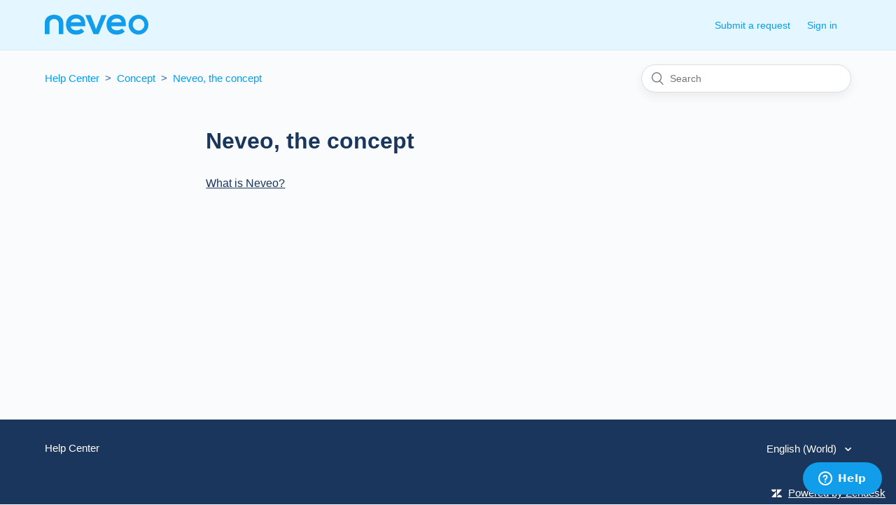

--- FILE ---
content_type: text/html; charset=utf-8
request_url: https://help.neveo.io/hc/en-001/sections/360004829294-Neveo-the-concept
body_size: 3278
content:
<!DOCTYPE html>
<html dir="ltr" lang="en-001">
<head>
  <meta charset="utf-8" />
  <!-- v26831 -->


  <title>Neveo, the concept &ndash; Help Center</title>

  <meta name="csrf-param" content="authenticity_token">
<meta name="csrf-token" content="">

  <link rel="canonical" href="https://help.neveo.io/hc/en-001/sections/360004829294-Neveo-the-concept">
<link rel="alternate" hreflang="de" href="https://help.neveo.io/hc/de/sections/360004829294-Neveo-das-Konzept">
<link rel="alternate" hreflang="en-001" href="https://help.neveo.io/hc/en-001/sections/360004829294-Neveo-the-concept">
<link rel="alternate" hreflang="fr" href="https://help.neveo.io/hc/fr/sections/360004829294-Neveo-le-concept">
<link rel="alternate" hreflang="nl" href="https://help.neveo.io/hc/nl/sections/360004829294-Neveo-het-concept">
<link rel="alternate" hreflang="x-default" href="https://help.neveo.io/hc/en-001/sections/360004829294-Neveo-the-concept">

  <link rel="stylesheet" href="//static.zdassets.com/hc/assets/application-f34d73e002337ab267a13449ad9d7955.css" media="all" id="stylesheet" />
    <!-- Entypo pictograms by Daniel Bruce — www.entypo.com -->
    <link rel="stylesheet" href="//static.zdassets.com/hc/assets/theming_v1_support-e05586b61178dcde2a13a3d323525a18.css" media="all" />
  <link rel="stylesheet" type="text/css" href="/hc/theming_assets/2147828/114095092054/style.css?digest=14333807168796">

  <link rel="icon" type="image/x-icon" href="/hc/theming_assets/01HZPFCHTDSJZZVMJ48AWN6ER7">

    <script src="//static.zdassets.com/hc/assets/jquery-ed472032c65bb4295993684c673d706a.js"></script>
    

  <meta content="width=device-width, initial-scale=1.0" name="viewport" />

  <script type="text/javascript" src="/hc/theming_assets/2147828/114095092054/script.js?digest=14333807168796"></script>
</head>
<body class="">
  
  
  

  <header class="header">
  <div class="logo">
    <a title="Home" href="/hc/en-001">
      <img src="/hc/theming_assets/01HZPFCHP6T5MWBG59EQAYWVE3" alt="Help Center Help Centre home page">
    </a>
  </div>
  <div class="nav-wrapper">
    <span class="icon-menu" tabindex="0" role="button" aria-controls="user-nav" aria-expanded="false" aria-label="Toggle navigation menu"></span>
    <nav class="user-nav" id="user-nav">
      
      <a class="submit-a-request" href="/hc/en-001/requests/new">Submit a request</a>
    </nav>
      <a class="login" data-auth-action="signin" role="button" rel="nofollow" title="Opens a dialogue" href="https://neveo.zendesk.com/access?brand_id=114095092054&amp;return_to=https%3A%2F%2Fhelp.neveo.io%2Fhc%2Fen-001%2Fsections%2F360004829294-Neveo-the-concept&amp;locale=en-001">Sign in</a>

  </div>
</header>


  <main role="main">
    <div class="container-divider"></div>
<div class="container">
  <nav class="sub-nav">
    <ol class="breadcrumbs">
  
    <li title="Help Center">
      
        <a href="/hc/en-001">Help Center</a>
      
    </li>
  
    <li title="Concept">
      
        <a href="/hc/en-001/categories/360002046293-Concept">Concept</a>
      
    </li>
  
    <li title="Neveo, the concept">
      
        <a href="/hc/en-001/sections/360004829294-Neveo-the-concept">Neveo, the concept</a>
      
    </li>
  
</ol>

    <form role="search" class="search" data-search="" action="/hc/en-001/search" accept-charset="UTF-8" method="get"><input type="hidden" name="utf8" value="&#x2713;" autocomplete="off" /><input type="search" name="query" id="query" placeholder="Search" aria-label="Search" /></form>
  </nav>

  <div class="section-container">
    <section class="section-content">
      <header class="page-header">
        <h1>
          Neveo, the concept
        </h1>
        
        
      </header>

      


      
        <ul class="article-list">
          
            <li class="article-list-item ">
              
              <a href="/hc/en-001/articles/360026533393-What-is-Neveo" class="article-list-link">What is Neveo?</a>
              
            </li>
          
        </ul>
      

      

    </section>
  </div>
</div>

  </main>

  <footer class="footer">
  <div class="footer-inner">
    <a title="Home" href="/hc/en-001">Help Center</a>

    <div class="footer-language-selector">
      
        <div class="dropdown language-selector">
          <button class="dropdown-toggle" aria-haspopup="true">
            English (World)
          </button>
          <span class="dropdown-menu dropdown-menu-end" role="menu">
            
              <a href="/hc/change_language/de?return_to=%2Fhc%2Fde%2Fsections%2F360004829294-Neveo-das-Konzept" dir="ltr" rel="nofollow" role="menuitem">
                Deutsch
              </a>
            
              <a href="/hc/change_language/fr?return_to=%2Fhc%2Ffr%2Fsections%2F360004829294-Neveo-le-concept" dir="ltr" rel="nofollow" role="menuitem">
                Français
              </a>
            
              <a href="/hc/change_language/nl?return_to=%2Fhc%2Fnl%2Fsections%2F360004829294-Neveo-het-concept" dir="ltr" rel="nofollow" role="menuitem">
                Nederlands
              </a>
            
          </span>
        </div>
      
    </div>
  </div>
</footer>


    <div class="powered-by-zendesk">
  <svg xmlns="http://www.w3.org/2000/svg" width="26" height="26" focusable="false" viewBox="0 0 26 26">
    <path d="M12 8.2v14.5H0zM12 3c0 3.3-2.7 6-6 6S0 6.3 0 3h12zm2 19.7c0-3.3 2.7-6 6-6s6 2.7 6 6H14zm0-5.2V3h12z"/>
  </svg>

  <a href="https://www.zendesk.co.uk/service/help-center/?utm_source=helpcenter&utm_medium=poweredbyzendesk&utm_campaign=text&utm_content=Neveo" target="_blank" rel="nofollow">Powered by Zendesk</a>
</div>


  <!-- / -->

  
  <script src="//static.zdassets.com/hc/assets/en-001.36a45e6719760f8f9736.js"></script>
  

  <script type="text/javascript">
  /*

    Greetings sourcecode lurker!

    This is for internal Zendesk and legacy usage,
    we don't support or guarantee any of these values
    so please don't build stuff on top of them.

  */

  HelpCenter = {};
  HelpCenter.account = {"subdomain":"neveo","environment":"production","name":"Neveo"};
  HelpCenter.user = {"identifier":"da39a3ee5e6b4b0d3255bfef95601890afd80709","email":null,"name":"","role":"anonymous","avatar_url":"https://assets.zendesk.com/hc/assets/default_avatar.png","is_admin":false,"organizations":[],"groups":[]};
  HelpCenter.internal = {"asset_url":"//static.zdassets.com/hc/assets/","web_widget_asset_composer_url":"https://static.zdassets.com/ekr/snippet.js","current_session":{"locale":"en-001","csrf_token":null,"shared_csrf_token":null},"usage_tracking":{"event":"section_viewed","data":"BAh7CDoPc2VjdGlvbl9pZGwrCG7A9dFTADoLbG9jYWxlSSILZW4tMDAxBjoGRVQ6Cl9tZXRheww6D2FjY291bnRfaWRpA/[base64]","url":"https://help.neveo.io/hc/activity"},"current_record_id":null,"current_record_url":null,"current_record_title":null,"current_text_direction":"ltr","current_brand_id":114095092054,"current_brand_name":"Neveo","current_brand_url":"https://neveo.zendesk.com","current_brand_active":true,"current_path":"/hc/en-001/sections/360004829294-Neveo-the-concept","show_autocomplete_breadcrumbs":true,"user_info_changing_enabled":false,"has_user_profiles_enabled":false,"has_end_user_attachments":true,"user_aliases_enabled":false,"has_anonymous_kb_voting":false,"has_multi_language_help_center":true,"show_at_mentions":false,"embeddables_config":{"embeddables_web_widget":true,"embeddables_help_center_auth_enabled":false,"embeddables_connect_ipms":false},"answer_bot_subdomain":"static","gather_plan_state":"subscribed","has_article_verification":false,"has_gather":true,"has_ckeditor":false,"has_community_enabled":false,"has_community_badges":false,"has_community_post_content_tagging":false,"has_gather_content_tags":false,"has_guide_content_tags":true,"has_user_segments":true,"has_answer_bot_web_form_enabled":false,"has_garden_modals":false,"theming_cookie_key":"hc-da39a3ee5e6b4b0d3255bfef95601890afd80709-2-preview","is_preview":false,"has_search_settings_in_plan":true,"theming_api_version":1,"theming_settings":{"brand_color":"rgba(0, 159, 241, 1)","brand_text_color":"rgba(255, 255, 255, 1)","text_color":"rgba(27, 54, 93, 1)","link_color":"rgba(0, 159, 241, 1)","background_color":"rgba(249, 251, 252, 1)","heading_font":"'Helvetica Neue', Arial, Helvetica, sans-serif","text_font":"'Helvetica Neue', Arial, Helvetica, sans-serif","logo":"/hc/theming_assets/01HZPFCHP6T5MWBG59EQAYWVE3","favicon":"/hc/theming_assets/01HZPFCHTDSJZZVMJ48AWN6ER7","homepage_background_image":"/hc/theming_assets/01HZPFCJJSP23QTEW87GX8TZ4C","community_background_image":"/hc/theming_assets/01HZPFCJQFJJ6WCXKWMA8YFWG3","community_image":"/hc/theming_assets/01HZPFCKHAYHQN5Z4TZDY9FEHZ","instant_search":true,"scoped_kb_search":true,"scoped_community_search":true,"show_recent_activity":false,"show_articles_in_section":true,"show_article_author":false,"show_article_comments":false,"show_follow_article":false,"show_recently_viewed_articles":false,"show_related_articles":true,"show_article_sharing":false,"show_follow_section":false,"show_follow_post":false,"show_post_sharing":false,"show_follow_topic":false},"has_pci_credit_card_custom_field":false,"help_center_restricted":false,"is_assuming_someone_else":false,"flash_messages":[],"user_photo_editing_enabled":true,"user_preferred_locale":"en-us","base_locale":"en-001","login_url":"https://neveo.zendesk.com/access?brand_id=114095092054\u0026return_to=https%3A%2F%2Fhelp.neveo.io%2Fhc%2Fen-001%2Fsections%2F360004829294-Neveo-the-concept","has_alternate_templates":false,"has_custom_statuses_enabled":false,"has_hc_generative_answers_setting_enabled":true,"has_generative_search_with_zgpt_enabled":false,"has_suggested_initial_questions_enabled":false,"has_guide_service_catalog":false,"has_service_catalog_search_poc":false,"has_service_catalog_itam":false,"has_csat_reverse_2_scale_in_mobile":false,"has_knowledge_navigation":false,"has_unified_navigation":false,"has_csat_bet365_branding":false,"version":"v26831","dev_mode":false};
</script>

  
  <script src="//static.zdassets.com/hc/assets/moment-3b62525bdab669b7b17d1a9d8b5d46b4.js"></script>
  <script src="//static.zdassets.com/hc/assets/hc_enduser-2a5c7d395cc5df83aeb04ab184a4dcef.js"></script>
  
  
</body>
</html>

--- FILE ---
content_type: application/javascript; charset=utf-8
request_url: https://static.zdassets.com/web_widget/classic/latest/web-widget-locales/classic/en-001-json-02ce8e5.js
body_size: 4776
content:
"use strict";(globalThis.webpackChunk_zendesk_web_widget_classic=globalThis.webpackChunk_zendesk_web_widget_classic||[]).push([[7946],{93796:e=>{e.exports=JSON.parse('{"locale":{"locale":"en-001","rtl":false,"translations":{"embeddable_framework.answerBot.article.feedback.no.need_help":"No, I need help","embeddable_framework.answerBot.article.feedback.no.reason.related":"It\'s related, but it didn\'t answer my question","embeddable_framework.answerBot.article.feedback.no.reason.title":"Please tell us why.","embeddable_framework.answerBot.article.feedback.no.reason.unrelated":"It\'s not related to my question","embeddable_framework.answerBot.article.feedback.title":"Does this article answer your question?","embeddable_framework.answerBot.article.feedback.yes":"Yes","embeddable_framework.answerBot.bot.name":"Answer Bot","embeddable_framework.answerBot.button.get_in_touch":"Get in touch","embeddable_framework.answerBot.contextualResults.intro.many_articles":"Here are some top suggestions for you:","embeddable_framework.answerBot.contextualResults.intro.one_article":"Here is the top suggestion for you:","embeddable_framework.answerBot.header.title":"Answer Bot","embeddable_framework.answerBot.inputBox.placeholder":"Type your question here...","embeddable_framework.answerBot.msg.channel_choice.call_us_only.title":"Would you like to contact us regarding your question?","embeddable_framework.answerBot.msg.channel_choice.chat_only.title":"Would you like to chat with someone who can help?","embeddable_framework.answerBot.msg.channel_choice.get_in_touch":"How do you want to get in touch?","embeddable_framework.answerBot.msg.channel_choice.request_callback_only.title":"Would you like the team to contact you regarding your question?","embeddable_framework.answerBot.msg.channel_choice.submit_ticket_only.title":"Would you like to leave a message so the team can follow up on your question?","embeddable_framework.answerBot.msg.channel_choice.title":"Choose a way to get in touch:","embeddable_framework.answerBot.msg.feedback.question":"Did the article you viewed help to answer your question?","embeddable_framework.answerBot.msg.greetings":"Hello.","embeddable_framework.answerBot.msg.greetings_with_brand":"Hi! Welcome to %(brand)s.","embeddable_framework.answerBot.msg.initial_fallback":"Or you can get in touch.","embeddable_framework.answerBot.msg.no_acknowledgement":"I see. Your question is still unresolved.","embeddable_framework.answerBot.msg.no_articles_fallback":"Would you like to get in touch?","embeddable_framework.answerBot.msg.no_interaction_fallback":"You can also get in touch.","embeddable_framework.answerBot.msg.prompt":"Ask me a question and I\'ll find the answer for you.","embeddable_framework.answerBot.msg.prompt_again":"Or you can ask another question.","embeddable_framework.answerBot.msg.prompt_again_after_yes":"If there\'s anything else I can find for you, just type another question.","embeddable_framework.answerBot.msg.prompt_again_no_channels_available":"You can ask another question.","embeddable_framework.answerBot.msg.yes_acknowledgement":"Nice. Knowledge is power.","embeddable_framework.answerBot.results.many_article":"Here are some articles that may help:","embeddable_framework.answerBot.results.no_article":"I couldn\'t find any relevant articles.","embeddable_framework.answerBot.results.one_article":"Here is an article that may help:","embeddable_framework.answerBot.results.pending":"Looking for articles...","embeddable_framework.answerBot.tag.bot":"Bot","embeddable_framework.channelChoice.button.label.call_us":"Call us","embeddable_framework.channelChoice.button.label.chat_offline_v3":"Live chat is offline","embeddable_framework.channelChoice.button.label.no_available_agents":"No available agents","embeddable_framework.channelChoice.button.label.no_available_agents_offline_form":"No agents available. Leave us a message","embeddable_framework.channelChoice.button.label.request_callback":"Request a callback","embeddable_framework.channelChoice.button.label.submitTicket":"Leave a message","embeddable_framework.channelChoice.button.label.talk_offline_v2":"No agents are available","embeddable_framework.chat.agentList.button.backToChat":"Back to chat","embeddable_framework.chat.agreement.cookies.disable_chat":"Disable Chat","embeddable_framework.chat.agreement.cookies.disable_chat_note":"You may disable the chat anytime.","embeddable_framework.chat.agreement.cookies.enable":"Enable Cookies and Chat","embeddable_framework.chat.agreement.cookies.reenable_chat_note":"You may re-enable chat anytime.","embeddable_framework.chat.agreement.cookies.statement":"If you do not agree with our <a target=\'_blank\' href=\'%(url)s\'>cookie policy</a>, you may disable the Chat widget. Past information and cookies will be removed.","embeddable_framework.chat.agreement.cookies.title":"Zendesk Chat requires cookies to function","embeddable_framework.chat.agreement.cookies_statement.cookies_objection":"You objected to the use of cookies based on our <a target=\'_blank\' href=\'%(url)s\'>cookie policy</a>. Approve the use of cookies to enable Chat functions.","embeddable_framework.chat.attachments.error.conn_error":"Upload failed. Something went wrong. Please try again.","embeddable_framework.chat.attachments.error.exceed_size_limit":"Upload failed. File size is too large.","embeddable_framework.chat.attachments.error.internal_error":"Upload failed. Something went wrong. Please try again.","embeddable_framework.chat.attachments.error.invalid_extension":"Upload failed. File type is not supported.","embeddable_framework.chat.attachments.error.not_allowed":"Upload failed. File sending is not allowed.","embeddable_framework.chat.attachments.error.not_supported":"Upload failed. File sending is not supported on this browser.","embeddable_framework.chat.attachments.error.unknown_error":"Upload failed. Something went wrong. Please try again.","embeddable_framework.chat.backHistoryLabel":"Back","embeddable_framework.chat.badge.label":"Chat with us","embeddable_framework.chat.chatBox.placeholder.typeMessageHere_v2":"Type a message here...","embeddable_framework.chat.chatBox.placeholder.type_your_message":"Type your message here","embeddable_framework.chat.chatLog.agentDisconnected":"%(agent)s was disconnected and has left the chat","embeddable_framework.chat.chatLog.agentJoined":"%(agent)s joined the chat","embeddable_framework.chat.chatLog.agentLeft":"%(agent)s left the chat","embeddable_framework.chat.chatLog.attachmentDownload":"Download","embeddable_framework.chat.chatLog.button.leaveComment":"Leave a comment","embeddable_framework.chat.chatLog.button.rateChat":"Rate this chat","embeddable_framework.chat.chatLog.chatEnded":"Chat ended","embeddable_framework.chat.chatLog.chatStarted":"Chat started","embeddable_framework.chat.chatLog.isTyping":"%(agent)s is typing","embeddable_framework.chat.chatLog.isTyping_multiple":"Multiple agents are typing","embeddable_framework.chat.chatLog.isTyping_two":"%(agent1)s and %(agent2)s are typing","embeddable_framework.chat.chatLog.loadingImage":"Loading image (%(attachmentSize)s)...","embeddable_framework.chat.chatLog.login.updateInfo":"Please update your info","embeddable_framework.chat.chatLog.queuePosition":"Queue position: %(value)s","embeddable_framework.chat.chatLog.rating.bad":"Bad","embeddable_framework.chat.chatLog.rating.button.skip":"Skip","embeddable_framework.chat.chatLog.rating.description":"Chat rated %(value)s","embeddable_framework.chat.chatLog.rating.good":"Good","embeddable_framework.chat.chatLog.rating.removed":"Chat rating removed","embeddable_framework.chat.chatLog.rating.title.bad":"Rate this chat as bad","embeddable_framework.chat.chatLog.rating.title.good":"Rate this chat as good","embeddable_framework.chat.chatLog.reconnect.label":"Click to reconnect","embeddable_framework.chat.chatLog.resend":"Resend","embeddable_framework.chat.chatLog.sending":"Sending...","embeddable_framework.chat.chatLog.uploading":"Uploading...","embeddable_framework.chat.chatlog.comment.submitted":"Comment submitted","embeddable_framework.chat.contact_details.updated":"Contact details updated","embeddable_framework.chat.department.offline.label":"%(department)s (offline)","embeddable_framework.chat.emailtranscript.failure_message":"Unable to send transcript.","embeddable_framework.chat.emailtranscript.success_message":"Email will be sent to %(email)s when the chat ends.","embeddable_framework.chat.emailtranscript.title":"Email chat transcript","embeddable_framework.chat.emailtranscript.try_again":"Try again","embeddable_framework.chat.fetching_history":"Loading messages...","embeddable_framework.chat.form.common.dropdown.chooseDepartment":"Choose a department","embeddable_framework.chat.form.common.field.social_login.label":"Or social sign in:","embeddable_framework.chat.form.common.field.social_login.title":"Your profile:","embeddable_framework.chat.form.editContact.button.save":"Save","embeddable_framework.chat.form.editContact.placeholder.email":"Email","embeddable_framework.chat.form.editContact.placeholder.name":"Name","embeddable_framework.chat.form.editContact.title":"Edit contact details","embeddable_framework.chat.form.emailTranscript.title":"Email chat transcript","embeddable_framework.chat.form.endChat.button.end":"End","embeddable_framework.chat.form.endChat.description":"Are you sure you want to end this chat?","embeddable_framework.chat.header.by_line":"Customer Support","embeddable_framework.chat.header.default.title":"Live Support","embeddable_framework.chat.header.subText":"Ask us anything","embeddable_framework.chat.header.title":"Welcome","embeddable_framework.chat.historyLink.label":"View past chats","embeddable_framework.chat.icon.attachments.hover.label":"Attach file","embeddable_framework.chat.icon.endChat.hover.label":"End chat","embeddable_framework.chat.icon.menu.hover.label":"Options","embeddable_framework.chat.messagefailed.failed_twice":"Failed to send","embeddable_framework.chat.messagefailed.resend":"Resend","embeddable_framework.chat.messagingChannels.title":"Contact us here","embeddable_framework.chat.notification":"1 new","embeddable_framework.chat.notification_multiple":"%(count)s new","embeddable_framework.chat.offline.button.close":"Close","embeddable_framework.chat.offline.label.noForm":"Sorry, we are not online at the moment","embeddable_framework.chat.operatingHours.label.am":"am","embeddable_framework.chat.operatingHours.label.anchor":"Our Operating Hours","embeddable_framework.chat.operatingHours.label.closed":"Closed","embeddable_framework.chat.operatingHours.label.friday":"Friday","embeddable_framework.chat.operatingHours.label.hourRange":"%(openingHour)s %(openingPeriod)s to %(closingHour)s %(closingPeriod)s","embeddable_framework.chat.operatingHours.label.monday":"Monday","embeddable_framework.chat.operatingHours.label.openAllDay":"Open all day","embeddable_framework.chat.operatingHours.label.pm":"pm","embeddable_framework.chat.operatingHours.label.saturday":"Saturday","embeddable_framework.chat.operatingHours.label.separator.overall":", ","embeddable_framework.chat.operatingHours.label.separator.range":" — ","embeddable_framework.chat.operatingHours.label.sunday":"Sunday","embeddable_framework.chat.operatingHours.label.thursday":"Thursday","embeddable_framework.chat.operatingHours.label.timeRange":"%(openingTime)s to %(closingTime)s","embeddable_framework.chat.operatingHours.label.title":"Operating Hours %(timezone)s","embeddable_framework.chat.operatingHours.label.tuesday":"Tuesday","embeddable_framework.chat.operatingHours.label.wednesday":"Wednesday","embeddable_framework.chat.options.about":"About","embeddable_framework.chat.options.editContactDetails":"Edit contact details","embeddable_framework.chat.options.editContactDetailsSubmission.error":"There was an error processing your request. Try again later.","embeddable_framework.chat.options.editContactDetailsSubmission.success":"Success","embeddable_framework.chat.options.emailTranscript":"Email transcript","embeddable_framework.chat.options.endChat":"End chat","embeddable_framework.chat.options.goBack":"Go back to Help Centre","embeddable_framework.chat.options.sendFile":"Send file","embeddable_framework.chat.options.sound":"Sound","embeddable_framework.chat.options.yourProfile":"Your profile","embeddable_framework.chat.popup.button.dismiss":"Dismiss","embeddable_framework.chat.popup.button.reply":"Reply","embeddable_framework.chat.postChat.button.startNewChat":"Start a new chat","embeddable_framework.chat.postChat.byline":"Thank you for chatting with us.","embeddable_framework.chat.postChat.rating.button.skip":"Skip","embeddable_framework.chat.postChat.rating.new_title":"Please rate this chat","embeddable_framework.chat.postChat.rating.plainDescription":"Leave a comment (optional)","embeddable_framework.chat.preChat.offline.button.sendMessage":"Send message","embeddable_framework.chat.preChat.offline.greeting":"Sorry, we aren\'t online at the moment. Leave a message and we\'ll get back to you.","embeddable_framework.chat.preChat.offline.label.confirmation":"Thanks for the message! We\'ll get back to you as soon as we can.","embeddable_framework.chat.preChat.online.button.startChat":"Start chat","embeddable_framework.chat.reconnecting":"Reconnecting...","embeddable_framework.chat.show_original":"Show original","embeddable_framework.chat.show_translated":"Show translated","embeddable_framework.chat.title":"Chat with us","embeddable_framework.common.attachments.dragdrop":"Drop to attach","embeddable_framework.common.attachments.error.other":"There was a problem attaching this file. Please try again.","embeddable_framework.common.button.cancel":"Cancel","embeddable_framework.common.button.chat":"Live chat","embeddable_framework.common.button.dismiss":"Dismiss","embeddable_framework.common.button.done":"Done","embeddable_framework.common.button.end":"End","embeddable_framework.common.button.goBack":"Go Back","embeddable_framework.common.button.goBack_v2":"Go back","embeddable_framework.common.button.save":"Save","embeddable_framework.common.button.send":"Send","embeddable_framework.common.button.skip":"Skip","embeddable_framework.common.error.form_submission_disabled":"Please try again later","embeddable_framework.common.footer.cookies.description":"This widget uses cookies.","embeddable_framework.common.notification.manyMessages":"%(plural_number)s new messages","embeddable_framework.common.notification.oneMessage":"1 new message","embeddable_framework.common.notify.error.generic":"There was an error processing your request. Try again later.","embeddable_framework.common.notify.message.get_back":"We\'ll get back to you soon.","embeddable_framework.common.notify.message.get_back_v2":"Someone will get back to you soon","embeddable_framework.common.notify.message.thanks_for_reaching_out":"Thanks for reaching out.","embeddable_framework.common.notify.message.thanks_for_reaching_out_v2":"Thanks for reaching out","embeddable_framework.common.textLabel.description":"How can we help?","embeddable_framework.common.textLabel.email":"Email","embeddable_framework.common.textLabel.message":"Message","embeddable_framework.common.textLabel.name":"Name","embeddable_framework.common.textLabel.phone_number":"Phone Number","embeddable_framework.common.today":"Today %(time)s","embeddable_framework.form.field.email.label":"Email address","embeddable_framework.helpCenter.article.viewLinkText":"View original article","embeddable_framework.helpCenter.content.useSearchBar":"Enter a term in the search bar above to find articles.","embeddable_framework.helpCenter.form.title.feedback":"Feedback","embeddable_framework.helpCenter.form.title.help":"Help","embeddable_framework.helpCenter.form.title.support":"Support","embeddable_framework.helpCenter.label.default":"Common questions","embeddable_framework.helpCenter.label.link.chat":"Chat with us","embeddable_framework.helpCenter.label.linkContext.chat":"Need more specific help?","embeddable_framework.helpCenter.label.linkContext.submitTicket":"Do you have a specific question?","embeddable_framework.helpCenter.label.popularArticles":"Popular articles","embeddable_framework.helpCenter.label.results":"Top results","embeddable_framework.helpCenter.label.showAll":"View all (%(count)s)","embeddable_framework.helpCenter.label.suggestedArticles":"Suggested articles","embeddable_framework.helpCenter.label.topSuggestions":"Top suggestions","embeddable_framework.helpCenter.results.button.backToChat":"Back to chat","embeddable_framework.helpCenter.search.clear":"Clear search","embeddable_framework.helpCenter.search.error.body":"Click the button below to send us a message.","embeddable_framework.helpCenter.search.error.title":"Sorry, there are no results.","embeddable_framework.helpCenter.search.label.how_can_we_help":"How can we help?","embeddable_framework.helpCenter.search.label.search":"Search help articles","embeddable_framework.helpCenter.search.noResults.body":"Try searching for something else.","embeddable_framework.helpCenter.search.noResults.title":"There are no results for \\"%(searchTerm)s\\"","embeddable_framework.helpCenter.submitButton.label.callback":"Request a callback","embeddable_framework.helpCenter.submitButton.label.phone":"Call us","embeddable_framework.helpCenter.submitButton.label.submitTicket.contact":"Contact us","embeddable_framework.helpCenter.submitButton.label.submitTicket.message":"Leave us a message","embeddable_framework.launcher.chat.title":"Opens a widget where you can chat to one of our agents","embeddable_framework.launcher.frame.title":"Opens a widget where you can find more information","embeddable_framework.launcher.label.chat":"Chat","embeddable_framework.launcher.label.feedback":"Feedback","embeddable_framework.launcher.label.help":"Help","embeddable_framework.launcher.label.support":"Support","embeddable_framework.launcher.label.talk.call_us":"Call us","embeddable_framework.launcher.label.talk.request_callback":"Request a callback","embeddable_framework.launcher.talk.title":"Opens a widget where you can talk to one of our agents","embeddable_framework.navigation.back":"Back","embeddable_framework.navigation.close":"Close","embeddable_framework.navigation.menu":"Menu","embeddable_framework.navigation.minimize":"Minimise widget","embeddable_framework.navigation.popout":"Popout","embeddable_framework.popout.title":"Web Widget Live Chat","embeddable_framework.submitTicket.attachments.button.label_mobile":"Add file from device","embeddable_framework.submitTicket.attachments.button.new_label":"Add up to %(files)s files","embeddable_framework.submitTicket.attachments.close":"Remove file","embeddable_framework.submitTicket.attachments.error.error_separator":"; ","embeddable_framework.submitTicket.attachments.error.filename_upload_failed":"{{filename}} upload failed","embeddable_framework.submitTicket.attachments.error.limit_reached_body":"You can upload a maximum of %(maxFiles)s attachments.","embeddable_framework.submitTicket.attachments.error.limit_reached_header":"Attachment limit reached","embeddable_framework.submitTicket.attachments.error.other":"There was a problem attaching this file. Please try again.","embeddable_framework.submitTicket.attachments.error.size_exceeded_body":"Must be less than %(maxSize)s MB.","embeddable_framework.submitTicket.attachments.error.size_exceeded_header":"File too large","embeddable_framework.submitTicket.attachments.error.uploading_body":"Try again.","embeddable_framework.submitTicket.attachments.error.uploading_title":"There was an error uploading your file","embeddable_framework.submitTicket.attachments.error.v2.uploading_body":"Check your network connection and try again.","embeddable_framework.submitTicket.attachments.error.v2.uploading_title":"File upload failed","embeddable_framework.submitTicket.attachments.size_kilobyte":"%(size)s KB","embeddable_framework.submitTicket.attachments.size_megabyte":"%(size)s MB","embeddable_framework.submitTicket.attachments.title":"Attachments","embeddable_framework.submitTicket.attachments.title_withCount":"Attachments (%(count)s)","embeddable_framework.submitTicket.field.description.label":"How can we help you?","embeddable_framework.submitTicket.field.name.label":"Your name","embeddable_framework.submitTicket.field.subject.label":"Subject","embeddable_framework.submitTicket.form.submitButton.label.send":"Send","embeddable_framework.submitTicket.form.submitButton.label.sending":"Submitting...","embeddable_framework.submitTicket.form.submittedFrom.label":"Submitted from: %(url)s","embeddable_framework.submitTicket.form.title.contact":"Contact us","embeddable_framework.submitTicket.form.title.message":"Leave us a message","embeddable_framework.submitTicket.notify.message.error":"There was an error processing your request. Please try again later.","embeddable_framework.submitTicket.notify.message.success":"Message sent","embeddable_framework.submitTicket.notify.message.timeout":"There was a problem. Please try again.","embeddable_framework.submitTicket.ticketForms.title":"Please select your issue","embeddable_framework.talk.embeddedVoice.button.next":"Next","embeddable_framework.talk.embeddedVoice.button.startCall":"Start call","embeddable_framework.talk.embeddedVoice.button.tryAgain":"Try again","embeddable_framework.talk.embeddedVoice.call.ended":"Call ended","embeddable_framework.talk.embeddedVoice.call.starting":"Starting call...","embeddable_framework.talk.embeddedVoice.callErrors.callFailed":"Call failed","embeddable_framework.talk.embeddedVoice.callInProgress.button.endCall":"End call","embeddable_framework.talk.embeddedVoice.callInProgress.button.muteMicrophone":"Mute microphone","embeddable_framework.talk.embeddedVoice.callInProgress.button.unmuteMicrophone":"Unmute microphone","embeddable_framework.talk.embeddedVoice.call_in_progress":"Call in progress","embeddable_framework.talk.embeddedVoice.channel.title":"Call us","embeddable_framework.talk.embeddedVoice.header.title":"Call us","embeddable_framework.talk.embeddedVoice.landingPage.description":"Call us directly from your browser. You\'ll need to allow microphone access when prompted.","embeddable_framework.talk.embeddedVoice.microphoneAccessDenied.description":"This permission may have been denied. Check browser settings to grant this permission.","embeddable_framework.talk.embeddedVoice.microphoneAccessDenied.title":"Microphone access needed","embeddable_framework.talk.embeddedVoice.networkError.button.reconnect":"Reconnect","embeddable_framework.talk.embeddedVoice.networkError.message":"Check your internet connection and try again.","embeddable_framework.talk.embeddedVoice.networkError.title":"Call couldn\'t be connected","embeddable_framework.talk.embeddedVoice.recordingConsent.customer.confirmation":"I consent to this call being recorded.","embeddable_framework.talk.embeddedVoice.recordingConsent.message":"If you consent, the call will be recorded for quality purposes.","embeddable_framework.talk.embeddedVoice.recordingConsent.title":"Allow call to be recorded?","embeddable_framework.talk.form.averageWaitTimePlural":"Average wait time: %(averageWaitTime)s minutes","embeddable_framework.talk.form.averageWaitTimeSingular":"Average wait time: 1 minute","embeddable_framework.talk.form.headerMessage_new":"Enter your phone number and we\'ll call you back.","embeddable_framework.talk.form.phoneDisplay":"Our phone number:","embeddable_framework.talk.form.title":"Request a callback","embeddable_framework.talk.notify.error.invalid_phone_number":"Enter a valid phone number.","embeddable_framework.talk.notify.error.phone_number_already_in_queue":"You\'ve already submitted a request. We\'ll get back to you soon.","embeddable_framework.talk.notify.success.message_new":"Thanks for submitting your request. We\'ll get back to you soon.","embeddable_framework.talk.notify.success.title":"Request sent","embeddable_framework.talk.offline.label":"Sorry, all agents are currently offline. Try again later.","embeddable_framework.talk.offline.label_v2":"All agents are currently offline. Try again later.","embeddable_framework.talk.offline.link.help_center":"Go back to Help Centre","embeddable_framework.talk.phoneOnly.message":"Call the phone number below to get in contact with us.","embeddable_framework.talk.phoneOnly.new_message":"Call us at the phone number below to get in contact with us.","embeddable_framework.talk.phoneOnly.title":"Call us","embeddable_framework.validation.error.attachments.plural":"Remove invalid files","embeddable_framework.validation.error.attachments.singular":"Remove invalid file","embeddable_framework.validation.error.attachments.upload_in_progress":"Wait until file upload is complete before submitting form","embeddable_framework.validation.error.checkbox":"Check this box to proceed.","embeddable_framework.validation.error.department":"Select a department.","embeddable_framework.validation.error.email":"Enter a valid email address.","embeddable_framework.validation.error.feedback_form":"Add a rating or comment","embeddable_framework.validation.error.input":"Enter a value.","embeddable_framework.validation.error.message":"Enter a valid message.","embeddable_framework.validation.error.name":"Enter a valid name.","embeddable_framework.validation.error.number":"Enter a number.","embeddable_framework.validation.error.phone":"Enter a valid phone number.","embeddable_framework.validation.error.select":"Select a value.","embeddable_framework.validation.label.new_optional":"<strong>%(label)s</strong> (optional)","embeddable_framework.web_widget.frame.title":"Find more information here","embeddable_framework.zendeskLogo.powered_by_url.chat":"https://www.zendesk.com/chat/live-chat-widget/","embeddable_framework.zendeskLogo.powered_by_url.embeddables":"https://www.zendesk.co.uk/embeddables/"}}}')}}]);

--- FILE ---
content_type: image/svg+xml
request_url: https://help.neveo.io/hc/theming_assets/01HZPFCHP6T5MWBG59EQAYWVE3
body_size: 804
content:
<?xml version="1.0" encoding="UTF-8"?>
<svg width="200px" height="50px" viewBox="0 0 200 50" version="1.1" xmlns="http://www.w3.org/2000/svg" xmlns:xlink="http://www.w3.org/1999/xlink">
    <!-- Generator: Sketch 64 (93537) - https://sketch.com -->
    <title>brand</title>
    <desc>Created with Sketch.</desc>
    <g id="brand" stroke="none" stroke-width="1" fill="none" fill-rule="evenodd">
        <path d="M138.758901,16.7669903 C147.609327,16.7669903 148.186529,24.0161812 148.186529,24.0161812 L128.497409,24.0161812 C128.497409,24.0161812 129.908475,16.7669903 138.758901,16.7669903 L138.758901,16.7669903 Z M156.333142,31.7044017 C156.43275,30.6227258 156.476684,29.5225464 156.476684,28.4154283 C156.476684,15.1404193 149.734389,9 137.823834,9 C126.252629,9 119.170984,17.6923419 119.170984,28.4154283 C119.170984,39.1381293 126.240888,47.8304713 137.823834,47.8304713 C140.443565,47.8304713 148.207696,48.215187 154.456874,41.8546548 L148.712554,36.1995633 C148.712554,36.1995633 144.230946,40.633047 136.277447,39.347834 C128.323947,38.0630066 128.450067,31.7044017 128.450067,31.7044017 L156.333142,31.7044017 Z M17.8758379,9.51779935 C6.65268695,9.51779935 0,16.4867594 0,25.0838088 L0,46.7993528 L8.98757724,46.7993528 L8.98757724,41.0971969 L8.98757724,31.5535035 L8.98757724,26.5566223 C8.98757724,21.6742762 12.9058245,17.7166663 17.7396106,17.7166663 L18.1836812,17.7166663 C23.0170868,17.7166663 26.9357146,21.6742762 26.9357146,26.5566223 L26.9357146,31.5535035 L26.9357146,41.0971969 L26.9357146,46.7993528 L35.7512953,46.7993528 L35.7512953,25.0838088 C35.7512953,16.4867594 28.8497462,9.51779935 17.8758379,9.51779935 M60.520559,16.7669903 C69.3709849,16.7669903 69.9481866,24.0161812 69.9481866,24.0161812 L50.2590674,24.0161812 C50.2590674,24.0161812 51.670133,16.7669903 60.520559,16.7669903 L60.520559,16.7669903 Z M59.5854922,9 C71.496047,9 78.2383419,15.1404193 78.2383419,28.4154283 C78.2383419,29.5225464 78.1940297,30.6227258 78.0948002,31.7044017 L78.0948002,31.7044017 L50.211725,31.7044017 C50.211725,31.7044017 50.0856052,38.0630066 58.0391047,39.347834 C65.5847322,40.5671386 70.0054289,36.6392404 70.4389899,36.2331724 L70.4742117,36.1995633 L76.2185318,41.8546548 C69.9693538,48.215187 62.2052235,47.8304713 59.5854922,47.8304713 C48.002546,47.8304713 40.9326425,39.1381293 40.9326425,28.4154283 C40.9326425,17.6923419 48.0142868,9 59.5854922,9 Z M88.3130633,10.0355987 C88.3130633,10.0355987 96.4234041,29.2684833 98.8314526,37.4561398 L109.539551,10.0355987 L119.170984,10.0355987 L104.090457,46.1268474 C104.090457,46.1268474 103.855127,46.7993528 103.488635,46.7993528 L94.4594037,46.7993528 C94.4594037,46.7993528 94.0157357,46.7993528 93.8256468,46.3189918 L78.2383419,10.0355987 L88.3130633,10.0355987 Z M181.088272,40.0679612 C174.93567,40.0679612 169.948187,34.9676029 169.948187,28.6761823 C169.948187,22.3851479 174.93567,17.2847897 181.088272,17.2847897 C187.240496,17.2847897 192.227979,22.3851479 192.227979,28.6761823 C192.227979,34.9676029 187.240496,40.0679612 181.088272,40.0679612 M180.829016,9.51779935 C170.241259,9.51779935 161.658031,18.0953468 161.658031,28.6763753 C161.658031,39.2570214 170.241259,47.8349515 180.829016,47.8349515 C191.416772,47.8349515 200,39.2570214 200,28.6763753 C200,18.0953468 191.416772,9.51779935 180.829016,9.51779935" id="logo" fill="#129DEA"></path>
    </g>
</svg>